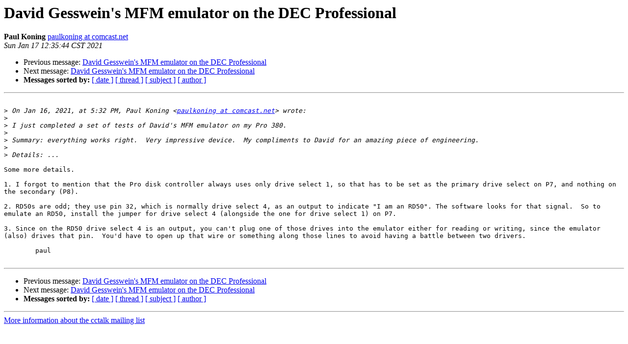

--- FILE ---
content_type: text/html
request_url: https://classiccmp.org/pipermail/cctalk/2021-January/057276.html
body_size: 1441
content:
<!DOCTYPE HTML PUBLIC "-//W3C//DTD HTML 4.01 Transitional//EN">
<HTML>
 <HEAD>
   <TITLE> David Gesswein's MFM emulator on the DEC Professional
   </TITLE>
   <LINK REL="Index" HREF="index.html" >
   <LINK REL="made" HREF="mailto:cctalk%40classiccmp.org?Subject=Re%3A%20David%20Gesswein%27s%20MFM%20emulator%20on%20the%20DEC%20Professional&In-Reply-To=%3C449A80E3-3707-45E3-9626-3E9D333235EB%40comcast.net%3E">
   <META NAME="robots" CONTENT="index,nofollow">
   <style type="text/css">
       pre {
           white-space: pre-wrap;       /* css-2.1, curent FF, Opera, Safari */
           }
   </style>
   <META http-equiv="Content-Type" content="text/html; charset=us-ascii">
   <LINK REL="Previous"  HREF="057273.html">
   <LINK REL="Next"  HREF="057278.html">
 </HEAD>
 <BODY BGCOLOR="#ffffff">
   <H1>David Gesswein's MFM emulator on the DEC Professional</H1>
    <B>Paul Koning</B> 
    <A HREF="mailto:cctalk%40classiccmp.org?Subject=Re%3A%20David%20Gesswein%27s%20MFM%20emulator%20on%20the%20DEC%20Professional&In-Reply-To=%3C449A80E3-3707-45E3-9626-3E9D333235EB%40comcast.net%3E"
       TITLE="David Gesswein's MFM emulator on the DEC Professional">paulkoning at comcast.net
       </A><BR>
    <I>Sun Jan 17 12:35:44 CST 2021</I>
    <P><UL>
        <LI>Previous message: <A HREF="057273.html">David Gesswein's MFM emulator on the DEC Professional
</A></li>
        <LI>Next message: <A HREF="057278.html">David Gesswein's MFM emulator on the DEC Professional
</A></li>
         <LI> <B>Messages sorted by:</B> 
              <a href="date.html#57276">[ date ]</a>
              <a href="thread.html#57276">[ thread ]</a>
              <a href="subject.html#57276">[ subject ]</a>
              <a href="author.html#57276">[ author ]</a>
         </LI>
       </UL>
    <HR>  
<!--beginarticle-->
<PRE>

&gt;<i> On Jan 16, 2021, at 5:32 PM, Paul Koning &lt;<A HREF="http://www.classiccmp.org/mailman/listinfo/cctalk">paulkoning at comcast.net</A>&gt; wrote:
</I>&gt;<i> 
</I>&gt;<i> I just completed a set of tests of David's MFM emulator on my Pro 380.
</I>&gt;<i> 
</I>&gt;<i> Summary: everything works right.  Very impressive device.  My compliments to David for an amazing piece of engineering.
</I>&gt;<i> 
</I>&gt;<i> Details: ...
</I>
Some more details.

1. I forgot to mention that the Pro disk controller always uses only drive select 1, so that has to be set as the primary drive select on P7, and nothing on the secondary (P8).

2. RD50s are odd; they use pin 32, which is normally drive select 4, as an output to indicate &quot;I am an RD50&quot;. The software looks for that signal.  So to emulate an RD50, install the jumper for drive select 4 (alongside the one for drive select 1) on P7.

3. Since on the RD50 drive select 4 is an output, you can't plug one of those drives into the emulator either for reading or writing, since the emulator (also) drives that pin.  You'd have to open up that wire or something along those lines to avoid having a battle between two drivers.

	paul

</PRE>











































































<!--endarticle-->
    <HR>
    <P><UL>
        <!--threads-->
	<LI>Previous message: <A HREF="057273.html">David Gesswein's MFM emulator on the DEC Professional
</A></li>
	<LI>Next message: <A HREF="057278.html">David Gesswein's MFM emulator on the DEC Professional
</A></li>
         <LI> <B>Messages sorted by:</B> 
              <a href="date.html#57276">[ date ]</a>
              <a href="thread.html#57276">[ thread ]</a>
              <a href="subject.html#57276">[ subject ]</a>
              <a href="author.html#57276">[ author ]</a>
         </LI>
       </UL>

<hr>
<a href="http://www.classiccmp.org/mailman/listinfo/cctalk">More information about the cctalk
mailing list</a><br>
</body></html>
